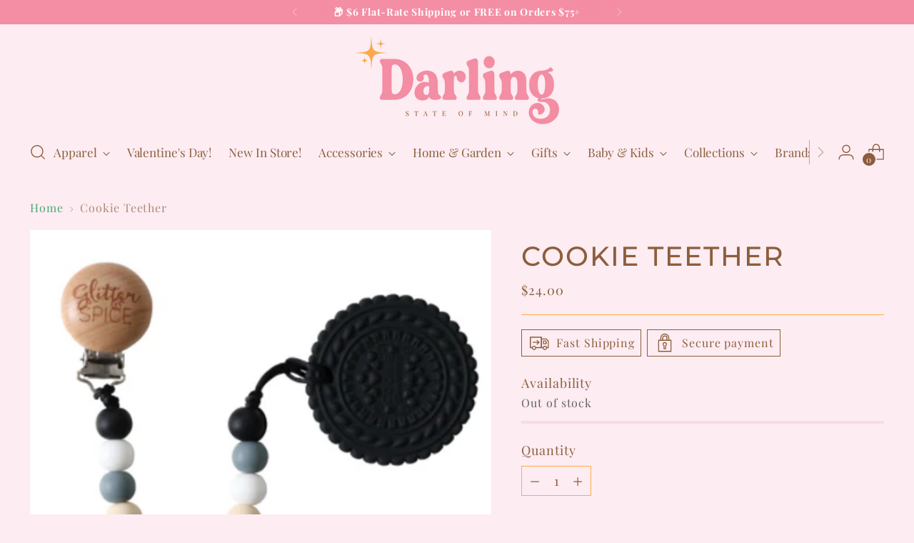

--- FILE ---
content_type: text/javascript; charset=utf-8
request_url: https://darlingstateofmind.com/products/cookie-teether.js
body_size: 480
content:
{"id":6699716411549,"title":"Cookie Teether","handle":"cookie-teether","description":"Cookie lovers unite! The world's favorite cookie is now available as a perfect teether for your teething babe! Pair it with one of our stylish silicone teething necklaces and bracelets to make any outfit swoon worthy. \u003cbr\u003e \nMade from 100% food grade silicone, our products are free from harmful chemicals and has zero calories! \u003cbr\u003e \nColors may vary on different viewing devices ","published_at":"2021-05-07T18:56:29-04:00","created_at":"2021-05-07T18:56:29-04:00","vendor":"Glitter \u0026 Spice","type":"Baby","tags":["Baby","Teether"],"price":2400,"price_min":2400,"price_max":2400,"available":false,"price_varies":false,"compare_at_price":0,"compare_at_price_min":0,"compare_at_price_max":0,"compare_at_price_varies":false,"variants":[{"id":39871475679389,"title":"Default Title","option1":"Default Title","option2":null,"option3":null,"sku":"545816","requires_shipping":true,"taxable":true,"featured_image":null,"available":false,"name":"Cookie Teether","public_title":null,"options":["Default Title"],"price":2400,"weight":0,"compare_at_price":0,"inventory_management":"shopify","barcode":"120518","requires_selling_plan":false,"selling_plan_allocations":[]}],"images":["\/\/cdn.shopify.com\/s\/files\/1\/0556\/6323\/1133\/products\/Cookie_Teether.png?v=1620428189"],"featured_image":"\/\/cdn.shopify.com\/s\/files\/1\/0556\/6323\/1133\/products\/Cookie_Teether.png?v=1620428189","options":[{"name":"Title","position":1,"values":["Default Title"]}],"url":"\/products\/cookie-teether","media":[{"alt":null,"id":21102312882333,"position":1,"preview_image":{"aspect_ratio":1.069,"height":407,"width":435,"src":"https:\/\/cdn.shopify.com\/s\/files\/1\/0556\/6323\/1133\/products\/Cookie_Teether.png?v=1620428189"},"aspect_ratio":1.069,"height":407,"media_type":"image","src":"https:\/\/cdn.shopify.com\/s\/files\/1\/0556\/6323\/1133\/products\/Cookie_Teether.png?v=1620428189","width":435}],"requires_selling_plan":false,"selling_plan_groups":[]}